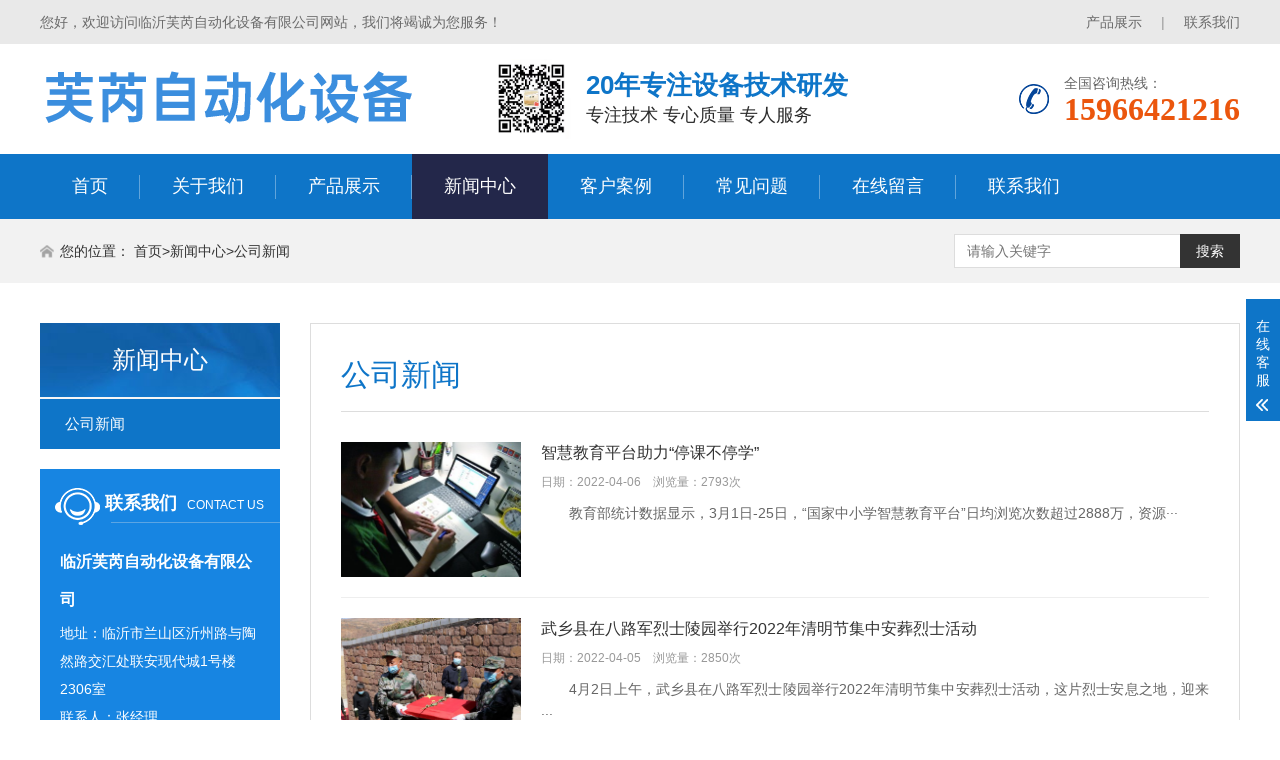

--- FILE ---
content_type: text/html; charset=utf-8
request_url: https://www.u23.cn/company/
body_size: 5276
content:
<!DOCTYPE html>
<html lang="zh-CN">
<head>
<meta charset="UTF-8">
<meta http-equiv="X-UA-Compatible" content="IE=edge,chrome=1"/>
<meta name="viewport" content="width=device-width, initial-scale=1.0, maximum-scale=1.0, user-scalable=0">
<title>公司动态-临沂芙芮自动化设备有限公司</title>
<meta name="keywords" content="电刷镀,不锈钢电解抛光设备,电镀设备">
<meta name="description" content="临沂芙芮自动化设备有限公司是一家集科研、生产、技术服务电刷镀,电镀设备,不锈钢电解抛光设备于一体的厂家, 厂房面积10000多平方米,资金雄厚. 通过我们不懈的努力和产品质量,产品远销欧洲、亚洲、美洲、非洲等各国,我们很高兴与您合作,并为您带来满意的产品.">
<link rel="stylesheet" href="https://www.u23.cn//pc/css/animate.min.css">
<link rel="stylesheet" href="https://www.u23.cn//pc/css/swiper.min.css">
<link rel="stylesheet" href="https://www.u23.cn//pc/css/style.css">
<script src="https://www.u23.cn//pc/js/jquery.min.js"></script>
<script src="https://www.u23.cn//pc/js/wow.min.js"></script>
<script src="https://www.u23.cn//pc/js/swiper.min.js"></script>
<script src="https://www.u23.cn//pc/js/style.js"></script>
</head>
<body>
<div class="topbar">
  <div class="container clearfix"> 
  <span style="float: right;">
  <a href="/product/">产品展示</a> <em>|</em> 
  <a href="/contact/">联系我们</a> 
  </span>
  <span>您好，欢迎访问临沂芙芮自动化设备有限公司网站，我们将竭诚为您服务！</span> 
  </div>
</div>
<div class="header">
  <div class="container clearfix"> <a href="javascript:;" class="menu-btn"><span></span></a>
    <div class="logo img-center"><a href="https://www.u23.cn//"><img src="/static/upload/image/20220328/1648451777837514.png" alt="电刷镀|不锈钢电解抛光设备|电镀设备-临沂芙芮自动化设备"></a></div>
    <div class="textimg"> <img src="/static/upload/image/20220328/1648451827422130.jpg" /> </div>
    <div class="text"> <span>20年专注设备技术研发</span> 专注技术 专心质量 专人服务 </div>
    <div class="tel">全国咨询热线：<strong>15966421216</strong></div>
  </div>
  <div class="nav">
    <div class="container">
      <ul>
        <li ><a href="https://www.u23.cn//">首页</a></li>
        
		<li class="dropdown "> <i class="arr"></i> <a href="/about/">关于我们</a>
        
          <div class="dropdown-box">
            
            <p><a href="/jianjie/">公司简介</a></p>
            
            <p><a href="/wenhua/">企业文化</a></p>
            
            <p><a href="/honor/">荣誉资质</a></p>
            
            
          </div>
          
        </li>
		
		<li class="dropdown "> <i class="arr"></i> <a href="/product/">产品展示</a>
        
          <div class="dropdown-box">
            
            <p><a href="/lm1/">电镀设备</a></p>
            
            <p><a href="/lm2/">不锈钢电解抛光设备</a></p>
            
            <p><a href="/lm3/">电刷镀</a></p>
            
            <p><a href="/lm4/">其他</a></p>
            
            
          </div>
          
        </li>
		
		<li class="dropdown active"> <i class="arr"></i> <a href="/news/">新闻中心</a>
        
          <div class="dropdown-box">
            
            <p><a href="/company/">公司新闻</a></p>
            
            
          </div>
          
        </li>
		
		<li class="dropdown ">  <a href="/case/">客户案例</a>
        
        </li>
		
		<li class="dropdown ">  <a href="/product1/">常见问题</a>
        
        </li>
		
		<li class="dropdown ">  <a href="/gbook/">在线留言</a>
        
        </li>
		
		<li class="dropdown ">  <a href="/contact/">联系我们</a>
        
        </li>
		
      </ul>
    </div>
  </div>
</div>
<div class="curmbs">
  <div class="container">
    <div class="sc hform">
      <form  name="formsearch" action="/search/">
        <input type="text" name="keyword" placeholder="请输入关键字">
        <button type="submit">搜索</button>
      </form>
    </div>
    <span>您的位置：</span> <a href="/">首页</a>><a href="/news/">新闻中心</a>><a href="/company/">公司新闻</a> </div>
</div>
<div class="section-sub">
  <div class="container">
    <div class="ct2 clearfix">  <div class="ct2-sd">
        <div class="panel-sd">
          <div class="tit">新闻中心</div>
          <ul class="lanmu">
            
			<li  class="active"  ><a href="/company/">公司新闻</a></li>
			
          </ul>
        </div>
        <div class="contact-sd">
          <h4>联系我们<small>contact us</small></h4>
          <p> <strong>临沂芙芮自动化设备有限公司</strong><br>
            地址：临沂市兰山区沂州路与陶然路交汇处联安现代城1号楼2306室<br>
            联系人：张经理<br>
            电话：15966421216<br>
            手机：15966421216 </p>
        </div>
      </div>
      <div class="ct2-mn">
        <div class="box">
          <div class="box-title">公司新闻</div>
          <ul class="list-4">
            
            <li> <a href="/company/147.html" title="智慧教育平台助力“停课不停学”">
              <div class="img-cover"><span style="background-image: url(/static/upload/image/20220406/1649240858590629.jpg);"></span></div>
              <div class="text">
                <h4>智慧教育平台助力“停课不停学”</h4>
                <span>日期：2022-04-06&nbsp;&nbsp;&nbsp;&nbsp;浏览量：2793次</span>
                <p>　　教育部统计数据显示，3月1日-25日，“国家中小学智慧教育平台”日均浏览次数超过2888万，资源···</p>
              </div>
              </a> </li>
            
            <li> <a href="/company/146.html" title="武乡县在八路军烈士陵园举行2022年清明节集中安葬烈士活动">
              <div class="img-cover"><span style="background-image: url(/static/upload/image/20220405/1649144456731257.jpg);"></span></div>
              <div class="text">
                <h4>武乡县在八路军烈士陵园举行2022年清明节集中安葬烈士活动</h4>
                <span>日期：2022-04-05&nbsp;&nbsp;&nbsp;&nbsp;浏览量：2850次</span>
                <p>　　4月2日上午，武乡县在八路军烈士陵园举行2022年清明节集中安葬烈士活动，这片烈士安息之地，迎来···</p>
              </div>
              </a> </li>
            
            <li> <a href="/company/145.html" title="临近清明，各地组织形式多样的英烈纪念活动，传承优良传统，赓续红色血脉">
              <div class="img-cover"><span style="background-image: url(/static/upload/image/20220404/1649046879199912.jpg);"></span></div>
              <div class="text">
                <h4>临近清明，各地组织形式多样的英烈纪念活动，传承优良传统，赓续红色血脉</h4>
                <span>日期：2022-04-04&nbsp;&nbsp;&nbsp;&nbsp;浏览量：2717次</span>
                <p>　　临近清明，各地组织形式多样的英烈纪念活动，传承优良传统，赓续红色血脉。不锈钢电解抛光设备(www···</p>
              </div>
              </a> </li>
            
            <li> <a href="/company/144.html" title="一体化电镀废水处理设备工艺特点是什么呢(一体化电镀废水处理设备运作情况怎么样呢)">
              <div class="img-cover"><span style="background-image: url(/static/upload/image/20220403/1648977636498053.jpg);"></span></div>
              <div class="text">
                <h4>一体化电镀废水处理设备工艺特点是什么呢(一体化电镀废水处理设备运作情况怎么样呢)</h4>
                <span>日期：2022-04-03&nbsp;&nbsp;&nbsp;&nbsp;浏览量：1493次</span>
                <p>　　混合废水为含铬预处理后废水、含氰废水预处理后废水、镀镍、普通镀铜、除油等废水，该废水混合后经格栅···</p>
              </div>
              </a> </li>
            
            <li> <a href="/company/143.html" title="国家森林草原防灭火指挥部办公室发布高森林火险橙色预警">
              <div class="img-cover"><span style="background-image: url(/static/upload/image/20220403/1648977534877253.jpg);"></span></div>
              <div class="text">
                <h4>国家森林草原防灭火指挥部办公室发布高森林火险橙色预警</h4>
                <span>日期：2022-04-03&nbsp;&nbsp;&nbsp;&nbsp;浏览量：1682次</span>
                <p>　　4月3日消息，预计未来3天，受较强冷空气影响，内蒙古中东部、辽宁西部、吉林、黑龙江南部等地部分地···</p>
              </div>
              </a> </li>
            
            <li> <a href="/company/141.html" title="电镀设备的环形自动线浅(环形自动线的产量以及时间方面的关系）">
              <div class="img-cover"><span style="background-image: url(/static/upload/image/20220402/1648872753144203.jpg);"></span></div>
              <div class="text">
                <h4>电镀设备的环形自动线浅(环形自动线的产量以及时间方面的关系）</h4>
                <span>日期：2022-04-02&nbsp;&nbsp;&nbsp;&nbsp;浏览量：1489次</span>
                <p>　　电镀工艺首先应满足产品技术条件的要求，要易于控制和比较经济，其次是对环境污染小、排放的“三废”容···</p>
              </div>
              </a> </li>
            
          </ul>
          <div class="pglist">
<a href="javascript:;">上一页 </a>
<a href="/company/" class="page-num page-num-current">1</a><a href="/company_2/" class="page-num">2</a><a href="/company_3/" class="page-num">3</a><a href="/company_4/" class="page-num">4</a>
<a href="/company_2/">下一页</a>
<a class='pagecount'>1/4</a>
</div> </div>
      </div>
    </div>
  </div>
</div>
﻿<div class="footer">
  <div class="container clearfix">
    <div class="footer-logo img-center"><img src="/static/upload/image/20220328/1648455385233290.png" /></div>
    <div class="footer-nav">
      <div class="tit">产品展示</div>
      <ul>
        
        <li><a href='/lm1/'>电镀设备</a></li>
        
        <li><a href='/lm2/'>不锈钢电解抛光设备</a></li>
        
        <li><a href='/lm3/'>电刷镀</a></li>
        
        <li><a href='/lm4/'>其他</a></li>
        
      </ul>
    </div>
    <div class="footer-contact">
      <div class="tit">联系我们</div>
      <p>地址：临沂市兰山区沂州路与陶然路交汇处联安现代城1号楼2306室</p>
      <p>联系人：张经理</p>
      <p>电话：15966421216</p>
      <p>手机：15966421216</p>
    </div>
  </div>
  <div class="footer-copy">
    <div class="container">Copyright © 2018-2029 https://www.u23.cn,  All Rights Reserved.临沂芙芮自动化设备有限公司,服务电话：159-6642-1216 <a href="https://beian.miit.gov.cn/" target="_blank" rel="nofollow">鲁ICP备2021045739号</a> <a href="https://www.u23.cn//sitemap.xml" target="_blank">XML地图</a> <a href="http://www.u23.cn/" target="_blank">电刷镀</a> </div>
  </div>
</div>
<div class="footer-fix">
  <ul class="clearfix">
    <li><a href="https://www.u23.cn//"><i class="i1"></i>网站首页</a></li>
    <li><a href="/product/"><i class="i2"></i>产品展示</a></li>
    <li><a href="/news/"><i class="i4"></i>新闻中心</a></li>
    <li><a href="tel:15966421216"><i class="i3"></i>电话咨询</a></li>
  </ul>
</div>
<div class="kf">
  <div class="kt-top">在线客服 <span class="close"> <b></b> <b></b> </span> </div>
  <div class="con">
    <ul class="qq">
      <li> <a class="IM-item-link IM-qq" style="height:25px;" target="_blank" href="http://wpa.qq.com/msgrd?v=3&amp;uin=1206944515&amp;site=qq&amp;menu=yes"> <img border="0" src="/q388h/skin/images/qq.png" alt="点击这里给我发消息" align="absmiddle" onerror="$(this).hide();"> 客服1 </a> </li>
      <li> <a class="IM-item-link IM-qq" style="height:25px;" target="_blank" href="http://wpa.qq.com/msgrd?v=3&amp;uin=1206944515&amp;site=qq&amp;menu=yes"> <img border="0" src="/q388h/skin/images/qq.png" alt="点击这里给我发消息" align="absmiddle" onerror="$(this).hide();"> 客服2 </a> </li>
    </ul>
    <h5>联系方式</h5>
    <div class="contact">
      <p>热线电话</p>
      <p>15966421216</p>
      <p>上班时间</p>
      <p>周一到周五</p>
      <p>手机号码</p>
      <p>15966421216</p>
    </div>
    <h5 class="qr-icon">二维码</h5>
    <div class="qr"><img src="/static/upload/image/20220328/1648451827422130.jpg" /></div>
  </div>
  <div class="kf-side"> <b>在</b><b>线</b><b>客</b><b>服</b> <span class="arrow"></span> </div>
  <div class="backTop"></div>
</div>

</body>
</html>

--- FILE ---
content_type: text/css
request_url: https://www.u23.cn//pc/css/style.css
body_size: 10908
content:
html{-ms-text-size-adjust:100%;-webkit-text-size-adjust:100%;line-height:1.15;-webkit-tap-highlight-color: rgba(0,0,0,0);}
body{margin:0;font-family: "Microsoft Yahei",PingFangSC-Regular,"Helvetica Neue",Helvetica,Arial,"Hiragino Sans GB","Heiti SC","WenQuanYi Micro Hei",sans-serif;line-height: 1.42857143;font-size: 14px;min-width: 1230px;background: #fff;color: #333;}
h1{font-size:2em;margin:.67em 0;}
figure{margin:1em 40px;}
hr{box-sizing:content-box;height:0;overflow:visible;}
a{-webkit-text-decoration-skip:objects;background-color:transparent;}
abbr[title]{border-bottom:none;-webkit-text-decoration:underline dotted;text-decoration:underline dotted;}
b,strong{font-weight:bolder;}
dfn{font-style:italic;}
mark{background-color:#ff0;color:#000;}
small{font-size:80%;}
sub,sup{font-size:75%;line-height:0;position:relative;vertical-align:baseline;}
sub{bottom:-.25em;}
sup{top:-.5em;}
audio:not([controls]){display:none;height:0;}
img{border-style:none;}
svg:not(:root){overflow:hidden;}
button,input,optgroup,select,textarea{line-height:1.42857143;margin:0;outline: none;}
body, button, input, select, textarea {text-rendering: optimizeLegibility;-webkit-font-smoothing: antialiased;-moz-osx-font-smoothing: grayscale;-moz-font-feature-settings: "liga","kern";}
button,input{overflow:visible;}
button,select{text-transform:none;}
button,html [type=button],/* 1 */
[type=reset],[type=submit]{-webkit-appearance:button;}
button::-moz-focus-inner,[type=button]::-moz-focus-inner,[type=reset]::-moz-focus-inner,[type=submit]::-moz-focus-inner{border-style:none;padding:0;}
button:-moz-focusring,[type=button]:-moz-focusring,[type=reset]:-moz-focusring,[type=submit]:-moz-focusring{outline:1px dotted ButtonText;}
fieldset{padding:.35em .75em .625em;}
legend{box-sizing:border-box;color:inherit;display:table;max-width:100%;padding:0;white-space:normal;}
progress{display:inline-block;vertical-align:baseline;}
textarea{overflow:auto;}
[type=checkbox],[type=radio]{box-sizing:border-box;padding:0;}
[type=number]::-webkit-inner-spin-button,[type=number]::-webkit-outer-spin-button{height:auto;}
[type=search]{-webkit-appearance:textfield;outline-offset:-2px;}
[type=search]::-webkit-search-cancel-button,[type=search]::-webkit-search-decoration{-webkit-appearance:none;}
::-webkit-file-upload-button{-webkit-appearance:button;font:inherit;}
summary{display:list-item;}
article,aside,footer,header,nav,section,figcaption,figure,main,details,/* 1 */
menu{display:block;}
pre,code,kbd,samp{font-family:monospace, monospace;font-size:1em;}
audio,video,canvas{display:inline-block;}
template,[hidden]{display:none;}
.clearfix{zoom:1;}
.clearfix:before,.clearfix:after{display:table;line-height:0;content:"";}
.clearfix:after{clear:both;}
a {color: #333;text-decoration: none;}
a:hover {color: #0e75c8;}
ul {margin: 0;list-style: none;padding: 0;}

#message {
	position: fixed;
	width: 100%;
	height: 100%;
	left: 0;
	top: 0;
	z-index: 1000;
	transform: scale(0);
	transition: .3s;
}
.messagebg {
	position: absolute;
	top: 0;
	left: 0;
	width: 100%;
	height: 100%;
	background: rgba(0,0,0,.6);
	z-index: 1001;
}
#message .m-content {
	margin-top: 8%;
}
#message .m-content .m-message{
	background: #fff;
	width: 580px;
    background: #fff;
    padding: 50px;	
    margin: 0 auto;
    position: relative;
    z-index: 1002;
    box-shadow: 1px 1px 50px rgba(0,0,0,.3);
}



.m-message{

    width: 100%;

    margin: 48px auto 0;

}

.m-message label{

    margin-bottom: 15px;

    display: block;

    font-size: 14px;

}

.m-message label em{

    display: block;

    float: right;

    color: red;

    height: 32px;

    line-height: 32px;

}

.m-message label span{

    width: 70px;

    height: 34px;

    line-height: 34px;

    color: #2F2F2F;

    float: left;

    font-weight: bold;

    text-align: right;

    margin-right: 30px;

    display: inline-block;

}



.m-message label input.inp,.m-message label textarea,.m-message label.code input{

    width: 73%;

    overflow: hidden;

    height: 32px;

    line-height: 32px;

    border: #cccccc 1px solid;

    border-radius: 3px;

    padding:0 14px;

    box-sizing: border-box;

    color: #555;

    -webkit-box-shadow: inset 0 1px 1px rgba(0, 0, 0, .075);

          box-shadow: inset 0 1px 1px rgba(0, 0, 0, .075);

  -webkit-transition: border-color ease-in-out .15s, -webkit-box-shadow ease-in-out .15s;

       -o-transition: border-color ease-in-out .15s, box-shadow ease-in-out .15s;

          transition: border-color ease-in-out .15s, box-shadow ease-in-out .15s;

}

.m-message label input:focus,.m-message label textarea:focus{

    border-color: #66afe9;

  outline: 0;

  -webkit-box-shadow: inset 0 1px 1px rgba(0,0,0,.075), 0 0 8px rgba(247, 150, 0, .6);

          box-shadow: inset 0 1px 1px rgba(0,0,0,.075), 0 0 8px rgba(247, 150, 0, .6);

}

.m-message label textarea{

    height: 72px;

    line-height: 24px;

    padding:10px 14px;

}

.m-message label.code{

    line-height: 34px;

}

.m-message label.code input{

    width: 30%;

    float: left;

    margin-right: 30px;

}
.m-message label.code #vdcode{text-transform : uppercase;}
.m-message label.code .pic {

    display: inline-block;

    vertical-align: top;

    width: 80px;

    height: 32px;

}

.m-message label.code img{

    display: block;

    width: 100%;

    height: 100%;

}

.btn {
    display: block;
    width: 90px;
    height: 32px;
    line-height: 32px;
    padding-left: 15px;
    background-color: #0e75c8;
    color: #fff;
    margin-top:10px;
}
.btn:hover{
	background-color: #444;
	color: white;
}

.btn span {
    display: block;
    padding-left: 15px;
    background-repeat: no-repeat;
    background-position: left center;
    background-image: url(../images/btn-r.png);
}


.btn-1 input{

    width: 52px;

    height: 32px;

    line-height: 32px;

    background: #e8e8e8;

    border: none;

    color: #333;

    margin-right: 22px;

    cursor: pointer;

    transition: 0.3s;

}

.btn-1{

    padding-left: 100px;

}

.btn-1 input.focus{

    background: #0e75c8;

    color: #fff;

}

.btn-1 input.focus:hover{

    background: #444;

}

.btn-1 input:hover{

    background: #ccc;

}

.img-center {text-align: center;font-size: 0;}
.img-center img {display: inline-block;width: auto;height: auto;max-width: 100%;max-height: 100%;vertical-align: middle;transition: all 0.5s;}

.img-cover {overflow: hidden;position: relative;}
.img-cover span {display: block;width: 100%;background: no-repeat center / cover;transition: all 0.5s;height: 100%;position: absolute;left: 0;top: 0;}

.container {padding: 0 15px;width: 1200px;margin: 0 auto;}

.kf{width:208px;position:fixed;/* right: 20px; */right:-208px;top:50%;transform:translateY(-50%);z-index:10;}
.kt-top{height:40px;line-height:40px;background:url(../images/kefu.png) 12px center no-repeat #0e75c8;-ms-background-size:auto 20px;background-size:auto 20px;padding-left:46px;font-size:14px;color:#fff;}
.kt-top span:hover{transform:rotate(90deg);}
.kt-top span{width:18px;height:16px;float:right;position:relative;margin:10px 10px 0 0;cursor:pointer;transition:.5s;-webkit-transition:.5s;-moz-transition:.5s;-ms-transition:.5s;-o-transition:.5s;}
.kt-top span b{width:100%;height:2px;background:#fff;display:block;position:absolute;top:50%;left:0;}
.kt-top span b:first-child{transform:rotate(45deg);-webkit-transform:rotate(45deg);-moz-transform:rotate(45deg);-ms-transform:rotate(45deg);-o-transform:rotate(45deg);}
.kt-top span b:last-child{transform:rotate(-45deg);-webkit-transform:rotate(-45deg);-moz-transform:rotate(-45deg);-ms-transform:rotate(-45deg);-o-transform:rotate(-45deg);}
.kf .con{overflow:hidden;background:#fff;}
.kf .qq li{height:36px;line-height:36px;border-bottom:#f5f5f5 solid 1px;padding-left:16px;}
.kf .qq li a{height:36px!important;color:#666;overflow:hidden;white-space:nowrap;text-overflow:ellipsis;text-decoration:initial;display:block;}
.kf .qq li a img{padding-right:6px;}
.kf .con h5{height:26px;line-height:26px;margin-top:12px;background:url(../images/lianxi.png) 16px center no-repeat;padding-left:45px;color:#666;font-size:14px;margin-bottom: 0;}
.kf .contact{margin-top:1px;height: auto;}
.kf .contact p{height:26px;line-height:26px;color:#666;font-size:14px;padding-left:22px;margin: 0;}
.kf .contact p:nth-child(2n){padding-left:32px;}
.kf .con h5.qr-icon{background:url(../images/erweima.png) 16px center no-repeat;}
.kf .con .qr{margin-top:10px;padding-left:40px;}
.kf .con .qr img{width:110px;height:110px;}
.kf .backTop{width:100%;height:40px;margin-top:10px;background:url(../images/huidaodingbu.png) center center no-repeat #0e75c8;background-size:18px auto;cursor:pointer;}
.kf-side{padding:18px 10px 10px;background:#0e75c8;position:absolute;top:50%;transform:translateY(-50%);-webkit-transform:translateY(-50%);-moz-transform:translateY(-50%);-ms-transform:translateY(-50%);-o-transform:translateY(-50%);left:-34px;cursor:pointer;}
.kf-side b{display:block;color:#fff;line-height:18px;font-size:14px;font-weight:400;}
.kf-side span.arrow{width:12px;height:12px;background:url(../images/jt-1.png) no-repeat;-ms-background-size:auto 12px;background-size:auto 12px;display:block;margin-top:10px;}
.kf-side span.on{background:url(../images/jt-2.png) no-repeat;-ms-background-size:auto 12px;background-size:auto 12px;}

.footer-fix {box-shadow: 0 0 10px rgba(0,0,0,0.2);position: fixed;bottom: 0;left: 0;width: 100%;background-color: #fff;z-index: 10;display: none;}
.footer-fix li {float: left;width: 25%;}
.footer-fix li a {display: block;text-align: center;padding: 7px 0;font-size: 12px;line-height: 1;}
.footer-fix li i {display: block;height: 20px;background: no-repeat center;background-size: contain;margin-bottom: 4px;}
.footer-fix li i.i1 {background-image: url(../images/f_01.png);}
.footer-fix li i.i2 {background-image: url(../images/f_02.png);}
.footer-fix li i.i3 {background-image: url(../images/f_03.png);}
.footer-fix li i.i4 {background-image: url(../images/f_04.png);}

.swiper-button-prev,.swiper-button-next {outline: none;}
.swiper-pagination-bullet-active {background-color: #0e75c8;}

.topbar {padding: 12px 0;background-color: #e9e9e9;color: #6a6a6a;}
.topbar em {font-style: normal;color: #999;padding: 0 15px;}
.topbar a {color: #6a6a6a;}
.topbar a:hover {color: #333;}

.header {background-color: #fff;}
.header .logo {float: left;font-size: 0;height: 80px;line-height: 80px;text-align: left;padding: 15px 0;}
.header .tel {float: right;background: url(../images/tel1.png) no-repeat 0 center;padding-left: 45px;margin: 29px 0;color: #666;}
.header .tel strong {display: block;font-size: 32px;font-family: Impact;line-height: 1;color: #eb560d;}
.header .text {float:left;text-align:left; padding:26px 0 0 15px; font-size:18px; color:#2b2b2b; line-height:30px;}
.header .textimg{float:left;height:80px;padding:15px 0;padding-left:75px;}
.header .textimg img{height:80px;}
.header .text span {color:#0e75c8; font-weight:normal; display:block; font-size:26px; font-weight:bold;}
.header .nav {font-size: 0;background-color: #0e75c8;color: #fff;}
.header .nav li {display: inline-block;vertical-align: middle;background: url(../images/nav_line_1.png) no-repeat right center;}
.header .nav li:last-child{background:none;}
.header .nav li a {display: block;font-size: 18px;line-height: 65px;padding: 0 32px;color: #fff;}
.header .nav li .arr {float: right;height: 40px;width: 40px;position: relative;display: none;}
.header .nav li .arr:after {content: '';border-top: 2px solid #ccc;border-left: 2px solid #ccc;box-sizing: content-box;display: block;width: 8px;height: 8px;margin: auto;position: absolute;top: 0;bottom: 0;transform: rotate(135deg);right: 15px;}
.header .nav li.active a,.header .nav li.open a,.header .nav li a:hover {color: #fff;background-color: #23274a;}
.header .nav li.dropdown {position: relative;}
/*.header .nav li.dropdown:before {content: "";position: absolute;border: 4px solid transparent;border-bottom: 0;border-top-color: currentColor;top: 50%;margin-top: -2px;right: 15px;}*/
.header .nav .dropdown-box {position: absolute;left: 0;min-width: 100%;top: 100%;display: none;z-index: 10;text-align: center;}
.header .nav .dropdown-box p {margin: 0;}
.header .nav .dropdown-box a {white-space: nowrap;overflow: hidden;text-overflow: ellipsis;padding: 0 10px;font-size: 14px;background-color: #23274a !important;line-height: 40px;color: #fff !important;border-top: 1px solid #2f3358;}
.header .nav .dropdown-box a:hover {color: #fff !important;background-color: #0e75c8 !important;}
.header .nav li.open .dropdown-box {display: block;}
.menu-btn {display: none;padding: 6px 0;float: right;margin-left: 15px;}
.menu-btn:before,.menu-btn:after,.menu-btn span {display: block;height: 2px;background-color: #0e75c8;content: '';}
.menu-btn:before {width: 24px;}
.menu-btn:after {width: 18px;margin-left: 6px;}
.menu-btn span {width: 12px;margin: 6px 0 6px 12px;}

.banner {height: 600px;position: relative;}
.banner .swiper-slide {background: no-repeat center / cover;}
.banner .swiper-pagination-bullet {background-color: #333;}
.banner .swiper-pagination-bullet-active {background-color: #bc0f10;}

.in-seach {background: url(../images/searchbg_1.jpg) repeat-y center top;padding: 30px 0;color: #fff;}
.in-seach .tel {float: left;width: 232px;font-size: 20px;}
.in-seach .tel strong {display: block;font-size: 26px;line-height: 1;margin-top: 10px;}
.in-seach .hform {float: left;width: 460px;border-right: 1px solid #4294d5;padding: 0 55px;}
.in-seach .hform form {display: block;overflow: hidden;}
.in-seach .hform input {float: left;border: 1px solid transparent;padding: 6px 12px;font-size: 14px;width: 370px;}
.in-seach .hform button {float: right;border: none;height: 34px;width: 64px;background-color: #333;color: #fff;font-size: 14px;padding: 0;}
.in-seach .hform p {margin: 10px 0 0;font-size: 15px;}
.in-seach .hform p a {color: #fff;margin-right: 10px;}
.in-seach .text {text-align: center;font-size: 24px;line-height: 1;}
.in-seach .text strong {display: block;font-size: 30px;margin-bottom: 10px;}

.section {padding: 60px 0;}
.section-title {margin-bottom: 40px;text-align: center;font-size: 0;}
.section-title strong {display: inline-block;vertical-align: middle;font-size: 34px;position: relative;padding: 0 40px;color: #0e75c8;}
.section-title strong:after,.section-title strong:before {content: '';height: 1px;width: 160px;top: 50%;position: absolute;background-color: #999;}
.section-title strong:after {left: 100%;}
.section-title strong:before {right: 100%;}
.section-title p {margin: 10px 0 0;font-size: 14px;color: #666;}

.bg1 {background: url(../images/ccbg_1.jpg) no-repeat center / cover;}

.in-prod-menu {background-color: #0e75c8;padding: 10px 20px 20px 10px;margin-bottom: 30px;}
.in-prod-menu li {float: left;width: 20%;}
.in-prod-menu li a {display: block;margin: 10px 0 0 10px;line-height: 44px;overflow: hidden;white-space: nowrap;text-overflow: ellipsis;text-align: center;font-size: 17px;background-color: #ededee;transition: all 0.5s;}
.in-prod-menu li a:hover {background-color: #033253;color: #fff;}

.in-prod-con .swiper-slide a {display: block;padding: 10px;background-color: #fff;transition: all 0.5s;}
.in-prod-con .swiper-slide .img-cover {padding-top: 80%;}
.in-prod-con .swiper-slide p {font-size: 16px;margin: 10px 0 0;text-align: center;overflow: hidden;white-space: nowrap;text-overflow: ellipsis;}
.in-prod-con .swiper-slide a:hover {color: #fff;background-color: #0e75c8;}
.in-prod-con .swiper-slide a:hover .img-cover span {transform: scale(1.1);}
.in-prod-con .swiper-pagination {position: static;font-size: 0;margin-top: 30px;}

.bg2 {background: url(../images/yy_1.jpg) no-repeat center / cover;}

.in-ys {margin: 0;}
.in-ys dt {float: right;border: 5px solid #091a29;width: 590px;}
.in-ys dd {margin: 0 640px 0 0;}
.in-ys dd h4 {text-align: left;margin: 0;}
.in-ys dd p {background: url(../images/yy_shu2_1.png) no-repeat 0 10px;padding-left: 30px;margin: 30px 0 0;line-height: 36px;font-size: 18px;color: #fff;text-align: justify;}
.in-ys dd h5 {margin: 50px 0 0;color: #fff;font-size: 48px;}
.in-ys dd h5 small {display: block;text-transform: uppercase;font-size: 18px;}

.bg3 {background: url(../images/yy2_1.jpg) no-repeat center / cover;}

.in-dz {margin: 0;padding-bottom: 30px;}
.in-dz dt {float: left;width: 500px;}
.in-dz dd {margin-left: 580px;position: relative;}
.in-dz dd h4 {margin: 0;font-size: 43px;color: #0c58a6;}
.in-dz dd h4 span {color: #d53331;}
.in-dz dd h4 small {display: block;font-size: 18px;color: #c3c3c3;text-transform: uppercase;}
.in-dz dd p {background: url(../images/yy_shu_1.png) no-repeat 0 10px;padding-left: 30px;margin: 30px 0 0;line-height: 36px;font-size: 18px;text-align: justify;}
.in-dz dd .tips {overflow: hidden;margin-top: 50px;}
.in-dz dd .tips span {float: left;width: 50%;text-align: center;color: #fff;font-size: 24px;line-height: 56px;background-color: #0c58a6;}
.in-dz dd .tips span:last-child {background-color: #333;}
.in-dz dd .pp {position: absolute;bottom: -50px;left: -220px;}

.bg4 {background: url(../images/advbg_1.jpg) no-repeat center / cover;}

.in-adv li {float: left;width: 25%;}
.in-adv li p {text-align: center;color: #fff;margin: 15px 0 0;font-size: 20px;}

.in-about {margin: 0;}
.in-about dt {float: right;width: 680px;}
.in-about dd {margin: 0 700px 0 0;}
.in-about dd h4 {margin: 0;font-size: 36px;border-bottom: 1px solid #CCC;padding-bottom: 15px;}
.in-about dd p {font-size: 16px;line-height: 1.8;text-align: justify;margin: 20px 0 0;}
.in-about dd .more {display: block;border: 2px solid #555;width: 130px;margin: 30px 0 0;padding: 0 10px;transition: all 0.5s;line-height: 40px;text-transform: uppercase;}
.in-about dd .more span {display: block;font-size: 16px;color: #ff0000;background: url(../images/jian_more_1.png) no-repeat right center;}
.in-about dd .more:hover {width: 150px;}

.in-fahuo .swiper-slide a {display: block;position: relative;}
.in-fahuo .swiper-slide .img-cover {padding-top: 80%;}
.in-fahuo .swiper-slide p {margin: 0;text-align: center;position: absolute;left: 0;bottom: 0;z-index: 1;width: 100%;color: #fff;line-height: 50px;font-size: 16px;overflow: hidden;white-space: nowrap;text-overflow: ellipsis;background-color: rgba(0,0,0,0.6);}
.in-fahuo .swiper-slide a:hover .img-cover span {transform: scale(1.1);}
.in-fahuo .swiper-pagination {position: static;font-size: 0;margin-top: 30px;}

.bg5 {background: url(../images/adv2_1.jpg) no-repeat center;color: #fff;}

.in-adv2 {width: 50%;margin: -15px 0;}
.in-adv2 h4 {display: inline-block;margin: 0;border-bottom: 1px solid #3483c4;font-size: 34px;padding-bottom: 15px;}
.in-adv2 p {margin: 20px 0 0;font-size: 16px;background: url(../images/gou_1.png) no-repeat 0 1px;padding-left: 40px;}

.in-news-left {float: left;width: 48%;}
.in-news-left ul {overflow: hidden;margin: -15px 0 0 -15px;}
.in-news-left li {float: left;width: 50%;}
.in-news-left li a {display: block;margin: 15px 0 0 15px;background-color: #f8f8f8;transition: all 0.5s;}
.in-news-left li .img-cover {padding-top: 73%;}
.in-news-left li .text {padding: 27px 15px;}
.in-news-left li .text h4 {margin: 0;font-weight: normal;font-size: 16px;overflow: hidden;white-space: nowrap;text-overflow: ellipsis;}
.in-news-left li .text p {margin: 10px 0 0;opacity: 0.6;}
.in-news-left li a:hover {background-color: #0e75c8;color: #fff;}
.in-news-left li a:hover .img-cover span {transform: scale(1.1);}
.in-news-right {float: right;width: 48%;}
.in-news-right ul {margin-top: -10px;}
.in-news-right li {margin-top: 10px;}
.in-news-right li a {display: block;background-color: #f8f8f8;transition: all 0.5s;overflow: hidden;}
.in-news-right li .date {float: left;background-color: #0e75c8;color: #fff;padding: 25px 15px;text-align: right;font-size: 15px;width: 95px;}
.in-news-right li .date span {display: block;font-size: 18px;text-transform: uppercase;}
.in-news-right li .text {margin-left: 125px;padding: 15px;}
.in-news-right li .text h4 {font-weight: normal;font-size: 16px;margin: 0;overflow: hidden;white-space: nowrap;text-overflow: ellipsis;}
.in-news-right li .text p {margin: 5px 0 0;opacity: 0.6;height: 40px;overflow: hidden;}
.in-news-right li a:hover {color: #fff;background-color: #0e75c8;}

.bg6 {background: url(../images/renbg_1.jpg) no-repeat center / cover;color: #fff;}

.in-renzheng {}
.in-renzheng li {float: left;width: 16.666666%;}
.in-renzheng li .wrap {text-align: center;border-right: 1px solid #fff;}
.in-renzheng li:last-child .wrap {border-right: 0;}
.in-renzheng li p {margin: 15px 0 0;font-size: 16px;}

.footer {background: url(../images/footerbg_1.jpg) repeat center;padding: 50px 0 0;color: #bebebe;}
.footer a {color: #bebebe;}
.footer a:hover {color: #fff;}
.footer-logo {float: left;width: 338px;}
.footer-nav {float: left;padding-left: 30px;width: 350px;padding-right: 30px;border-left: 1px solid #4a4a4a;border-right: 1px solid #4a4a4a;}
.footer-nav .tit {font-size: 18px;margin-bottom: 15px;}
.footer-nav ul {overflow: hidden;}
.footer-nav li {float: left;width: 50%;}
.footer-nav li a {display: block;line-height: 30px;overflow: hidden;white-space: nowrap;text-overflow: ellipsis;}
.footer-contact {float: left;margin-left: 30px;}
.footer-contact .tit {font-size: 18px;margin-bottom: 15px;}
.footer-contact p {margin: 0;line-height: 30px;}
.footer-copy {border-top: 1px solid #494949;padding: 20px 0;margin-top: 50px;text-align: center;}
.footer-copy p {margin: 0;}

.yunu-link {padding: 20px 0;}
.yunu-link h4 {border-bottom: 1px solid #ddd;margin: 0;font-size: 18px;color: #0e75c8;padding-bottom: 15px;}
.yunu-link h4 small {text-transform: uppercase;font-size: 16px;font-weight: normal;color: #999;}
.yunu-link ul {margin-left: -20px;}
.yunu-link li {float: left;margin-left: 20px;margin-top: 20px;}

.curmbs {background-color: #f2f2f2;line-height: 34px;padding: 15px 0;}
.curmbs em {font-style: normal;color: #999;}
.curmbs span {background: url(../images/nygy2.png) no-repeat 0 center / 14px 13px;padding-left: 20px;}
.curmbs .sc {float: right;position: relative;}
.curmbs .sc input {display: block;padding: 6px 72px 6px 12px;font-size: 14px;border: 1px solid #ddd;width: 200px;}
.curmbs .sc button {position: absolute;right: 0;top: 0;border: 1px solid transparent;background-color: #333;padding: 0;color: #fff;cursor: pointer;height: 34px;width: 60px;font-size: 14px;}

.section-sub {padding: 40px 0;}

.ct2-sd {float: left;width: 240px;}
.ct2-mn {float: right;width: 930px;}

.panel-sd {margin-bottom: 20px;background-color: #f6f6f6;}
.panel-sd:last-child {margin-bottom: 0;}
.panel-sd .tit {text-align: center;color: #fff;font-size: 24px;padding: 20px 0;background: url(../images/fen_t_1.jpg) no-repeat center / cover #0e75c8;}

.lanmu li {margin-top: 2px;}
.lanmu li>a {display: block;line-height: 50px;padding: 0 0 0 25px;background-color: #ececec;color: #666;font-size: 15px;}
.lanmu li .arr {float: right;height: 45px;width: 40px;position: relative;cursor: pointer;}
.lanmu li .arr:after {content: '';border-top: 2px solid #fff;border-left: 2px solid #fff;box-sizing: content-box;display: block;width: 8px;height: 8px;margin: auto;position: absolute;top: 0;bottom: 0;transform: rotate(135deg);right: 15px;}
.lanmu-box {display: none;}
.lanmu-box p {margin: 0;border-top: 1px solid #fff;padding-left: 15px;}
.lanmu-box p a {padding: 0 25px;display: block;line-height: 40px;}
.lanmu li>a:hover,.lanmu li.active>a {color: #fff;background-color: #0e75c8;}
.lanmu li.active .arr:after {border-color: #fff;}
.lanmu li.open .lanmu-box {display: block;}
.lanmu li.open .arr:after {transform: rotate(225deg);}

.contact-sd{ background:#1785e2;}
.contact-sd h4{ color:#fff; font-size:18px; background:url(../images/lianxi_t_1.png) no-repeat left center; height:74px; line-height:68px;margin:0 0 0 15px;padding-left: 50px;}
.contact-sd h4 small{ font-size:12px; font-weight:normal; padding:0 0 0 10px; text-transform:uppercase}
.contact-sd p{ line-height:28px; padding:0 20px 30px 20px; color:#fff; font-size:14px;margin: 0;}
.contact-sd p strong{ font-size:16px; line-height:38px; }

.pages {margin: 30px 0 0;text-align: center;font-size: 0;}
.pages a {display: inline-block;font-size: 14px;line-height: 35px;padding: 0 14px;margin: 5px;background-color: #f5f5f5;border-radius: 3px;transition: all 0.5s;}
.pages a:hover,.pages a.active {background-color: #0e75c8;color: #fff;}

.box {border: 1px solid #ddd;padding: 30px;}
.box-title {color: #0e75c8;border-bottom: 1px solid #ddd;margin-bottom: 30px;font-size: 30px;padding-bottom: 15px;}

.list-1 {margin: -10px 0 0 -10px;}
.list-1 li {float: left;width: 33.333333%;}
.list-1 li a {display: block;border: 1px solid #ddd;padding: 5px;margin: 10px 0 0 10px;}
.list-1 li .img-cover {padding-top: 75%;background-color: #000;}
.list-1 li .img-cover em {position: absolute;left: 0;top: 50%;width: 100%;text-align: center;color: #fff;font-style: normal;margin-top: -10px;opacity: 0;transition: all 0.5s;}
.list-1 li p {text-align: center;margin: 0;line-height: 44px;background-color: #f0f0f0;overflow: hidden;white-space: nowrap;text-overflow: ellipsis;}
.list-1 li a:hover .img-cover span {opacity: 0.6;transform: scale(1.1);}
.list-1 li a:hover .img-cover em {opacity: 1;}

.list-4 li a {display: block;overflow: hidden;padding: 0 0 20px;border-bottom: 1px solid #eee;margin-top: 20px;transition: all 0.5s;}
.list-4 li .img-cover {float: left;width: 180px;height: 135px;}
.list-4 li .text {margin-left: 200px;}
.list-4 li .text h4 {margin: 0;font-size: 16px;font-weight: normal;overflow: hidden;text-overflow: ellipsis;white-space: nowrap;}
.list-4 li .text p {color: #666;margin: 10px 0 0;line-height: 1.8;text-align: justify;}
.list-4 li .text span {display: block;margin-top: 10px;font-size: 12px;color: #999;}
.list-4 li a:hover {transform: translateY(-5px);}
.list-4 li a:hover .img-cover span {transform: scale(1.1);}

.content-title {margin-bottom: 20px;text-align: center;border-bottom: 1px dashed #ddd;padding-bottom: 20px;}
.content-title h1 {font-size: 22px;margin: 0;}
.content-title p {margin: 15px 0 0;font-size: 12px;color: #999;}
.content-title p span {padding: 0 10px;display: inline-block;}
.content-body {line-height: 1.8;}
.content-body img {max-width: 100% !important;height: auto !important;width: auto !important;}
.content-exp {padding: 10px 15px;font-size: 12px;margin-top: 20px;border: 1px solid #ddd;overflow: hidden;}
.content-exp li {line-height: 2;white-space: nowrap;overflow: hidden;text-overflow: ellipsis;float: left;width: 50%;}
.content-exp li:last-child {text-align: right;}

.yunu-showcase {margin: 0 0 40px;}
.yunu-showcase-info {margin-left: 430px;}
.yunu-showcase-info h1 {font-size: 24px;margin: 0 0 30px;font-weight: normal;}
.yunu-showcase-info p {margin: 5px 0 0;color: #666;line-height: 1.8;min-height: 250px;}
.yunu-showcase-info .tel {border-top: 2px solid #e6e6e6;margin-top: 15px;padding-top: 15px;background: url(../images/pc-xc-icon2.png) no-repeat 0 15px;height: 42px;padding-left: 60px;line-height: 21px;font-size: 18px;}
.yunu-showcase-info .tel a {float: right;line-height: 42px;padding: 0 15px;background-color: #0e75c8;color: #fff;}

.pc-slide{float:left;width:400px;}
.view .swiper-slide .img-center {width:100%;height:300px;line-height:300px;}
.view .swiper-container{width:100%;}
.preview{width:100%;margin-top:10px;position:relative;}
.preview .swiper-container{margin:0 30px;}
.preview .swiper-slide .img-center{height:80px;border:1px solid #ddd;cursor:pointer;position:relative;line-height: 80px;}
.preview .arrow-left{background:url(../images/feel3.png) no-repeat left top;position:absolute;left:0;top:50%;margin-top:-9px;width:9px;height:18px;z-index:10;}
.preview .arrow-right{background:url(../images/feel4.png) no-repeat left bottom;position:absolute;right:0;top:50%;margin-top:-9px;width:9px;height:18px;z-index:10;}
.preview .active-nav .img-center{border-color: #0e75c8;}
div.zoomDiv {z-index: 999;position: absolute;top: 0;left: 0;background: #ffffff;border: 1px solid #ddd;display: none;text-align: center;overflow: hidden;font-size: 0;}
div.zoomMask {position: absolute;background: url(../images/mask.png) repeat scroll 0 0 transparent;cursor: move;z-index: 1;}

.title-1 {background-color: #ebebeb;font-size: 0;margin-bottom: 20px;}
.title-1 span {display: inline-block;line-height: 50px;background-color: #0e75c8;font-size: 18px;color: #fff;padding: 0 30px;}

@media screen and (max-width: 767px) {
    body {min-width: 320px;padding-top: 50px;padding-bottom: 50px;}
    .container {width: auto;}

 #message .m-content .m-message{
    width:93%;
    padding:20px;
  }
  
    .kf {display: none;}
    .footer-fix {display: block;}
    .topbar {display: none;}

    .header {padding: 10px 0;position: fixed;z-index: 10;width: 100%;top: 0;left: 0;box-shadow: 0 0 10px rgba(0,0,0,0.2);}
    .header .textimg,.header .text,.header .tel {display: none;}
    .header .logo {height: 30px;line-height: 30px;float: none;padding: 0;}
    .header .nav {margin: 10px 0 -10px;text-align: left;display: none;background-color: transparent;border-bottom: 0;}
    .header .nav ul {margin: 0 -15px;}
    .header .nav li {display: block;margin: 0;border-top: 1px solid #eee;background: none;}
    .header .nav li a {line-height: 40px;padding: 0 15px;color: #333;font-size: 14px;}
    .header .nav li .arr {display: block;}
    .header .nav li.active a, .header .nav li.open a, .header .nav li a:hover {background-color: transparent;color: #0e75c8}
    .header .nav li.open .arr:after {border-color: #0e75c8;transform: rotate(225deg);}
    .header .nav .dropdown-box {position: static;background-color: #f5f5f5;min-width: auto;text-align: left;}
    .header .nav .dropdown-box a {color: #333 !important;border-top: 1px dotted #ddd;padding: 0 15px;line-height: 40px;background-color: transparent !important;border-bottom: 0;}
    .header .nav .dropdown-box a:hover {background-color: transparent !important;color: #0e75c8 !important;}
    .menu-btn {display: block;}

    .banner {height: 180px;}

    .in-seach {padding: 0;}
    .in-seach .container {padding: 0;}
    .in-seach .text {display: none;}
    .in-seach .tel {display: none;}
    .in-seach .hform {float: none;width: auto;padding: 0;border-right: 0;}
    .in-seach .hform p {display: none;}
    .in-seach .hform form {position: relative;}
    .in-seach .hform input {box-sizing: border-box;width: 100%;padding-right: 80px;}
    .in-seach .hform button {position: absolute;right: 0;top: 0;}

    .section {padding: 30px 0;}
    .section-title {margin-bottom: 20px;}
    .section-title strong {font-size: 22px;padding: 0 15px;}
    .section-title strong:after, .section-title strong:before {width: 50px;}
    .section-title p {font-size: 12px;margin-top: 5px;}

    .in-prod-menu {padding: 5px 10px 10px 5px;margin-bottom: 15px;}
    .in-prod-menu li {width: 33.333333%;}
    .in-prod-menu li a {margin: 5px 0 0 5px;font-size: 14px;line-height: 34px;}
    .in-prod-con .swiper-slide a {padding: 5px;}
    .in-prod-con .swiper-slide p {font-size: 14px;margin-top: 5px;}
    .in-prod-con .swiper-pagination {margin-top: 15px;}

    .in-ys dt {display: none;}
    .in-ys dd {margin: 0;}
    .in-ys dd p {font-size: 14px;margin-top: 15px;line-height: 1.8;padding: 0;background: none;}
    .in-ys dd h5 {margin-top: 20px;font-size: 24px;}
    .in-ys dd h5 small {font-size: 14px;}

    .in-dz {padding-bottom: 0;}
    .in-dz dt {display: none;}
    .in-dz dd {margin: 0;}
    .in-dz dd h4 {font-size: 22px;}
    .in-dz dd h4 small {font-size: 14px;}
    .in-dz dd p {margin: 15px 0 0;padding: 0;background: none;font-size: 14px;line-height: 1.8;}
    .in-dz dd .tips {display: none;}
    .in-dz dd .pp {display: none;}

    .in-adv li p {font-size: 12px;margin-top: 10px;}
    .in-adv li .img-center {height: 40px;line-height: 40px;}

    .in-about dt {float: none;width: auto;}
    .in-about dd {margin: 15px 0 0;}
    .in-about dd h4 {font-size: 20px;padding-bottom: 10px;}
    .in-about dd p {margin-top: 10px;font-size: 14px;}
    .in-about dd .more {margin-top: 20px;}

    .in-fahuo .swiper-slide p {font-size: 14px;line-height: 34px;}
    .in-fahuo .swiper-pagination {margin-top: 15px;}

    .bg5 {display: none;}

    .in-news-left,.in-news-right {float: none;width: auto;}
    .in-news-left ul {margin: -10px 0 0 -10px;}
    .in-news-left li a {margin: 10px 0 0 10px;}
    .in-news-left li .text {padding: 10px;}
    .in-news-left li .text h4 {font-size: 14px;}
    .in-news-left li .text p {font-size: 12px;margin: 0;}
    .in-news-right ul {margin-top: 0;}
    .in-news-right li .date {font-size: 12px;padding: 21px 10px;width: 80px;}
    .in-news-right li .text {margin-left: 100px;padding: 10px;}
    .in-news-right li .text h4 {font-size: 14px;}
    .in-news-right li .text p {font-size: 12px;line-height: 20px;}

    .in-renzheng {margin-top: -15px;}
    .in-renzheng li {width: 33.333333%;}
    .in-renzheng li .wrap {border-right: 0;margin-top: 15px;}
    .in-renzheng li .img-center {height: 40px;line-height: 40px;}
    .in-renzheng li p {font-size: 14px;margin-top: 5px;}

    .footer {padding-top: 30px;}
    .footer-logo {width: auto;float: none;height: 100px;line-height: 100px;}
    .footer-nav {display: none;}
    .footer-contact {text-align: center;float: none;margin: 20px 0 0;}
    .footer-copy {margin-top: 30px;font-size: 12px;padding: 15px 0;}

    .section-sub {padding: 30px 0;}

    .curmbs {display: none;}

    .ct2-sd {display: none;}
    .ct2-mn {float: none !important;width: auto;}

    .pages {margin-top: 20px;}
    .pages a {font-size: 12px;line-height: 30px;padding: 0 12px;}

    .box {border: 0;padding: 0;}
    .box-title {margin-bottom: 20px;font-size: 20px;padding-bottom: 10px;}

    .list-1 li {width: 50%;}
    .list-1 li p {line-height: 34px;}

    .list-4 li a {padding-bottom: 10px;margin-top: 10px;}
    .list-4 li .img-cover {width: 100px;height: 75px;}
    .list-4 li .text {margin-left: 110px;}
    .list-4 li .text h4 {font-size: 14px;}
    .list-4 li .text span {display: none;}
    .list-4 li .text p {font-size: 12px;display: -webkit-box;-webkit-box-orient: vertical;-webkit-line-clamp: 2;overflow: hidden;}

    .content-title {margin-bottom: 15px;padding-bottom: 15px;}
    .content-title h1 {font-size: 18px;}
    .content-title p {margin-top: 10px;}
    .content-title p span {padding: 0 5px;}
    .content-exp {margin-top: 15px;}
    .content-exp li {float: none;width: auto;}
    .content-exp li:last-child {text-align: left;}

    .yunu-showcase {margin-bottom: 30px;}
    .pc-slide {float: none;width: auto;}
    .view .swiper-slide .img-center {height: 260px;line-height: 260px;}
    .yunu-showcase-info {margin: 20px 0 0;}
    .yunu-showcase-info h1 {margin-bottom: 20px;font-size: 18px;}
    .yunu-showcase-info p {margin-top: 10px;min-height: auto;}
    .yunu-showcase-info .tel {font-size: 14px;padding-left: 50px;}

    .title-1 span {font-size: 16px;line-height: 40px;padding: 0 15px;}
}
            .pagination p{
                margin:0;
                cursor:pointer
            }
            .pagination{
                height:40px;
                padding:20px 0px;
				display: inline-block;
            }
            .pagination a{
                display:block;
                float:left;
                margin-right:10px;
                padding:2px 12px;
                height:24px;
                border:1px #cccccc solid;
                background:#fff;
                text-decoration:none;
                color:#808080;
                font-size:12px;
                line-height:24px;
            }
            .pagination a:hover{
                color:#0e75c8;
                background: white;
                border:1px #0e75c8 solid;
            }
            .pagination a.cur{
                background:#0e75c8;
                color:#fff;
            }
            .pagination p{
                float:left;
                padding:2px 12px;
                font-size:12px;
                height:24px;
                line-height:24px;
                color:#bbb;
                border:1px #ccc solid;
                background:#fcfcfc;
                margin-right:8px;
                    margin-top: 5px;
            }
            .pagination p.pageRemark{
                border-style:none;
                background:none;
                margin-right:0px;
                padding:4px 0px;
                color:#666;
            }
            .pagination p.pageRemark b{
                color:red;
            }
            .pagination p.pageEllipsis{
                border-style:none;
                background:none;
                padding:4px 0px;
                color:#808080;
            }
            .dates li {font-size: 14px;margin:20px 0}
            .dates li span{float:right}
/*分页样式*/
.pglist{padding: 30px 0 15px;width:100%;text-align: center;clear: both;}
.pglist a,.pglist span{color: #666;padding: 0 15px;margin: 0 3px;display: inline-block;vertical-align: middle;line-height: 34px;background: #fff;border: 1px solid #edebeb;}
.pglist a:hover,.pglist span{display:inline-block;color: #fff;background: #0e75c8;border-color: #0e75c8;box-shadow: 0 0 14px rgba(0, 0, 0, .2);}
.pglist a.page-num-current{display:inline-block;color: #fff;background: #0e75c8;border-color: #0e75c8;box-shadow: 0 0 14px rgba(0, 0, 0, .2);}

--- FILE ---
content_type: application/javascript
request_url: https://www.u23.cn//pc/js/style.js
body_size: 1360
content:
$(function () {
    new WOW({
        mobile: false
    }).init();

    $('.hform').find('form').submit(function () {
        var val = $(this).find('input').val();
        if (!val) {
            alert('请输入关键字');
            return false
        }
    });

    $('.menu-btn').on('click', function () {
        $('.header').find('.nav').toggle();
    });

    if ($(window).width() > 991) {
        $('.dropdown').hover(function () {
            $(this).addClass('open');
        }, function () {
            $(this).removeClass('open');
        });
    } else {
        $('.dropdown').find('.arr').on('click', function () {
            $(this).parent().toggleClass('open');
        });
    }

    $('.lanmu').find('.arr').on('click', function () {
        $(this).parent().toggleClass('open');
    });

    // 右侧滑动返回顶部
    $('.kf .kf-side').click(function(){
        //$('.kf').animate({ right: '-208' }, "slow");
        var rt = $('.kf').css("right");
        //alert(rt);
        var num = parseInt(rt);
        //alert(num);
        if(num < 0){
            $('.kf').animate({ right: '20px' }, "slow");
            $('.kf .kf-side span.arrow').addClass('on');
        }else{
            $('.kf').animate({ right: '-208px' }, "slow");
            $('.kf .kf-side span.arrow').removeClass('on');
        }
    });
    $('.kt-top span.close').click(function(){
        $('.kf').animate({ right: '-208px' }, "slow");
    });

    $('.kf .backTop').click(function() {
        $("html,body").stop().animate({ scrollTop: '0' }, 500);
    });

    $('.in-prd').on('click', 'dt', function () {
        if ($(this).parent('dl').hasClass('active')) {
            $(this).parent('dl').removeClass('active');
            $(this).parent('dl').find('dd').stop().slideUp();
        } else {
            $(this).parent('dl').addClass('active').siblings().removeClass('active');
            $(this).parent('dl').find('dd').stop().slideDown();
            $(this).parent('dl').siblings().find('dd').stop().slideUp();
        }
    })
});

function tabsSwiper(menu, con, allowTouchMove) {
    var swiper = new Swiper(con, {
        speed: 500,
        spaceBetween: 10,
        autoHeight: true,
        allowTouchMove: !allowTouchMove,
        on: {
            slideChangeTransitionStart: function () {
                $(menu).find('li').eq(this.activeIndex).addClass('active').siblings().removeClass('active');
            }
        }
    });
    $(menu).on('click', 'li', function (e) {
        $(this).addClass('active').siblings().removeClass('active');
        swiper.slideTo($(this).index());
    });
};
/* 合肥秀站网络科技有限公司，一站式建站 */
/* 主营业务：快速建站、快排、高权重域名、海外服务器 */
/* 麦站网：Www.Xiuzhanwang.Com */
/* 云主机：Www.xiuzhanyun.Com */
/* 域名抢注：Www.xiuzhanmi.Com */
/* QQ：2361928288  835971066 */